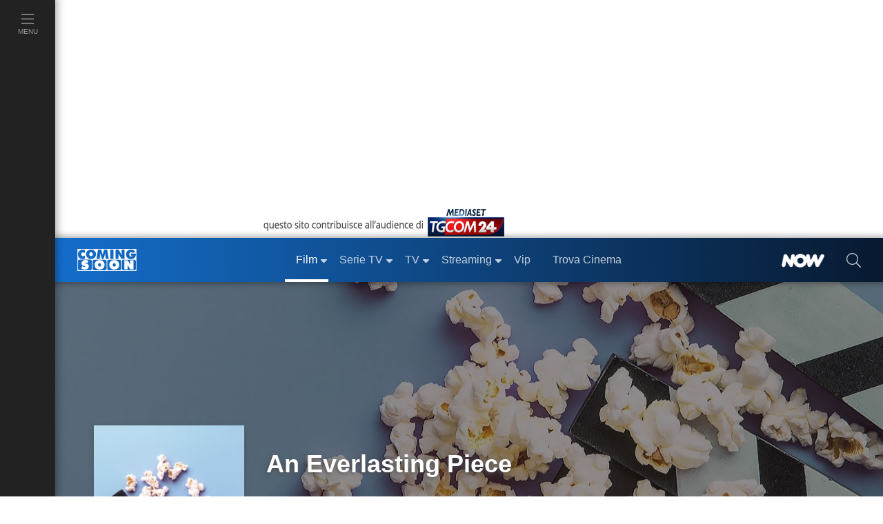

--- FILE ---
content_type: text/javascript; charset=utf-8
request_url: https://services.cloud.mediaset.net/news/v1/feeds/tgcom24/latestnews?callback=cb_httpsservicescloudmediasetnetnewsv1feedstgcom24latestnews
body_size: 2178
content:
cb_httpsservicescloudmediasetnetnewsv1feedstgcom24latestnews({"data":[{"id":"108308614","title":"Iran, Cremlino: un attacco contro Teheran destabilizzerebbe la regione","section":"Mondo","url":"https://www.tgcom24.mediaset.it/mondo/iran-cremlino-un-attacco-contro-teheran-destabilizzerebbe-la-regione_108307860-202602k.shtml","datetime":1769415987},{"id":"108307555","title":"Napoli, scoperto e sequestrato un allevamento abusivo di cani","section":"Cronaca","url":"https://www.tgcom24.mediaset.it/2026/video/napoli-scoperto-allevamento-abusivo-dentro-43-cani-_108305847-02k.shtml","datetime":1769414040},{"id":"108304430","title":"Oro da record, il prezzo per la prima volta supera i 5mila dollari l'oncia","section":"Economia","url":"https://www.tgcom24.mediaset.it/economia/oro-prezzo-record-dollari_108304427-202602k.shtml","datetime":1769411292},{"id":"108304591","title":"Messico, attacco armato in un campo da calcio: 11 morti e 12 feriti","section":"Mondo","url":"https://www.tgcom24.mediaset.it/mondo/messico-attacco-armato-in-un-campo-da-calcio-11-morti-e-12-feriti_108304589-202602k.shtml","datetime":1769408640},{"id":"108304561","title":"Australian Open, Musetti batte Fritz e va ai quarti con Djokovic","section":"SPORT","url":"https://www.sportmediaset.mediaset.it/risultati-classifiche/tennis/australian-open/partita/match_8d4r9trh99ns34xul4vdoaexg/","datetime":1769406720},{"id":"108304302","title":"Minneapolis, Trump: \"Caos creato dai democratici\"","section":"Mondo","url":"https://www.tgcom24.mediaset.it/mondo/trump-ice-minneapolis_108304168-202602k.shtml","datetime":1769404786},{"id":"108304174","title":"Trump apre all'ipotesi che l'Ice lasci Minneapolis","section":"Mondo","url":"https://www.tgcom24.mediaset.it/mondo/trump-apre-all-ipotesi-che-l-ice-lasci-minneapolis_108304168-202602k.shtml","datetime":1769386804},{"id":"108302285","title":"Barcellona, 20 tombe ebraiche profanate in cimitero","section":"Mondo","url":"https://www.tgcom24.mediaset.it/mondo/barcellona-20-tombe-ebraiche-profanate-in-cimitero_108302127-202602k.shtml","datetime":1769380200},{"id":"108301475","title":"Serie A: Pellegrini riacciuffa il Milan, con la Roma è 1-1","section":"SPORT","url":"https://www.sportmediaset.mediaset.it/calcio/seriea/serie-a-pellegrini-riacciuffa-il-milan-contro-la-roma-e-1-1_108301268-202602k.shtml","datetime":1769377420},{"id":"108301076","title":"Israele, media: \"Verso riapertura del valico di Rafah solo per le persone\"","section":"Mondo","url":"https://www.tgcom24.mediaset.it/mondo/israele-valico-rafah_108301074-202602k.shtml","datetime":1769375923},{"id":"108299238","title":"Frana a Niscemi (Caltanissetta), evacuate 500 persone","section":"Cronaca","url":"https://www.tgcom24.mediaset.it/cronaca/frana-niscemi-caltanissetta-evacuazione_108298175-202602k.shtml","datetime":1769372748},{"id":"108298014","title":"Anguillara, Carlomagno: \"Voglio uccidermi ma non ho il coraggio\"","section":"Cronaca","url":"https://www.tgcom24.mediaset.it/cronaca/anguillara-claudio-carlomagno-suicidio-genitori-sorvegliato-carcere_108276174-202602k.shtml","datetime":1769370495},{"id":"108296740","title":"Serie A, Juventus-Napoli 3-0: Spalletti spedisce Conte a -9 dall’Inter","section":"SPORT","url":"https://www.sportmediaset.mediaset.it/calcio/seriea/serie-a-juventus-napoli-3-0-bianconeri-dominanti-spalletti-spedisce-conte-a--9-dallinter_108295288-202602k.shtml","datetime":1769367419},{"id":"108294164","title":"Pavia, donna molestata sul treno si salva usando l'app della polizia","section":"Cronaca","url":"https://www.tgcom24.mediaset.it/cronaca/pavia-donna-molestata-treno-app-polizia_108292557-202602k.shtml","datetime":1769365620},{"id":"108293390","title":"Tempesta di gelo negli Usa, oltre 900mila persone senza elettricità","section":"Mondo","url":"https://www.tgcom24.mediaset.it/mondo/neve-maltempo-stati-uniti-ondata-freddo-immagini_108291454-202602k.shtml","datetime":1769363011},{"id":"108290826","title":"Giulio Regeni, la madre: non c'è cultura senza rispetto dei diritti umani","section":"Mondo","url":"https://www.tgcom24.mediaset.it/mondo/giulio-regeni-10-anni-dalla-scomparsa_108270445-202602k.shtml","datetime":1769359872},{"id":"108289737","title":"Serie A: Atalanta-Parma 4-0, il Genoa rimonta e batte il Bologna 3-2","section":"SPORT","url":"https://www.sportmediaset.mediaset.it/calcio/seriea/serie-a-l-atalanta-ne-fa-quattro-al-parma-il-genoa-con-l-uomo-in-piu-rimonta-e-batte-il-bologna_108286996-202602k.shtml","datetime":1769356921},{"id":"108285231","title":"Giulio Regeni, Mattarella: collaborazione dell'Egitto è banco di prova","section":"Mondo","url":"https://www.tgcom24.mediaset.it/mondo/giulio-regeni-10-anni-dalla-scomparsa_108270445-202602k.shtml","datetime":1769351400},{"id":"108284829","title":"Papa Leone: \"In Ucraina una pace giusta è sempre più lontana\"","section":"Mondo","url":"https://www.tgcom24.mediaset.it/mondo/ucraina-guerra-russia-giorno-1432-diretta-news_108281245-202602k.shtml","datetime":1769349600},{"id":"108283228","title":"Milano, incendio in un negozio di bici elettriche: evacuato un edificio","section":"Cronaca","url":"https://www.tgcom24.mediaset.it/cronaca/lombardia/milano-incendio-in-un-negozio-di-bici-elettriche-evacuato-un-intero-edificio_108283123-202602k.shtml","datetime":1769347500},{"id":"108281837","title":"Bari, morte bimbo di 28 giorni: cinque medici indagati","section":"Cronaca","url":"https://www.tgcom24.mediaset.it/cronaca/bari-morto-a-28-giorni-dalla-nascita-cinque-medici-indagati_108281541-202602k.shtml","datetime":1769346000},{"id":"108281543","title":"Ucraina, Cremlino: \"Pace rapida? Si rispetti l'intesa con gli Usa sui territori\"","section":"Mondo","url":"https://www.tgcom24.mediaset.it/mondo/ucraina-guerra-russia-giorno-1432-diretta-news_108281245-202602k.shtml","datetime":1769344200},{"id":"108281251","title":"Sicurezza, Piantedosi: \"Ripristinare la presunzione di liceità delle forze di polizia\"","section":"Politica","url":"https://www.tgcom24.mediaset.it/politica/sicurezza-piantedosi-ripristinare-presunzione-liceita-forze-polizia_108280006-202602k.shtml","datetime":1769342669},{"id":"108279369","title":"Roma, scontro tra due auto: cinque feriti gravi, tra cui un bambino","section":"Cronaca","url":"https://www.tgcom24.mediaset.it/cronaca/roma-scontro-tra-due-automobili-cinque-feriti-gravi-tra-cui-un-bambino_108278483-202602k.shtml","datetime":1769338859},{"id":"108276440","title":"Iran, \"oltre 30mila morti in 48 ore di repressione\"","section":"Mondo","url":"https://www.tgcom24.mediaset.it/mondo/iran-oltre-30mila-morti-in-48-ore-di-repressione-_108276299-202602k.shtml","datetime":1769337180}],"count":25});